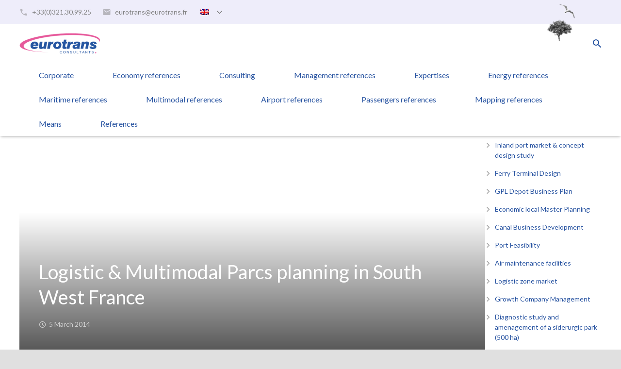

--- FILE ---
content_type: text/html; charset=UTF-8
request_url: https://www.eurotrans.fr/en/logistic-multimodal-parcs-planning-in-south-west-france/
body_size: 11638
content:
<!DOCTYPE HTML>
<html class="" lang="en-US" prefix="og: http://ogp.me/ns#">
<head>
	<meta charset="UTF-8">

		<title>Logistic &amp; Multimodal Parcs planning in South West France - eurotrans</title>
	<link rel="shortcut icon" href="/favicon-eurotrans.ico" />
	<link rel="alternate" hreflang="en-us" href="https://www.eurotrans.fr/en/logistic-multimodal-parcs-planning-in-south-west-france/" />

<!-- This site is optimized with the Yoast SEO plugin v7.6.1 - https://yoast.com/wordpress/plugins/seo/ -->
<link rel="canonical" href="https://www.eurotrans.fr/en/logistic-multimodal-parcs-planning-in-south-west-france/" />
<meta property="og:locale" content="en_US" />
<meta property="og:type" content="article" />
<meta property="og:title" content="Logistic &amp; Multimodal Parcs planning in South West France - eurotrans" />
<meta property="og:description" content="Regional Master Planning of Logistics and Multimodal Zones in South West France" />
<meta property="og:url" content="https://www.eurotrans.fr/en/logistic-multimodal-parcs-planning-in-south-west-france/" />
<meta property="og:site_name" content="eurotrans" />
<meta property="article:section" content="News Multimodal GB" />
<meta property="article:published_time" content="2014-03-05T14:15:43+00:00" />
<meta property="article:modified_time" content="2016-07-18T14:16:19+00:00" />
<meta property="og:updated_time" content="2016-07-18T14:16:19+00:00" />
<meta name="twitter:card" content="summary" />
<meta name="twitter:description" content="Regional Master Planning of Logistics and Multimodal Zones in South West France" />
<meta name="twitter:title" content="Logistic &amp; Multimodal Parcs planning in South West France - eurotrans" />
<!-- / Yoast SEO plugin. -->

<link rel='dns-prefetch' href='//fonts.googleapis.com' />
<link rel='dns-prefetch' href='//s.w.org' />
<link rel="alternate" type="application/rss+xml" title="eurotrans &raquo; Feed" href="https://www.eurotrans.fr/en/feed/" />
<link rel="alternate" type="application/rss+xml" title="eurotrans &raquo; Comments Feed" href="https://www.eurotrans.fr/en/comments/feed/" />
<link rel="alternate" type="application/rss+xml" title="eurotrans &raquo; Logistic &#038; Multimodal Parcs planning in South West France Comments Feed" href="https://www.eurotrans.fr/en/logistic-multimodal-parcs-planning-in-south-west-france/feed/" />
<meta name="viewport" content="width=device-width, maximum-scale=1, initial-scale=1">
<meta name="SKYPE_TOOLBAR" content="SKYPE_TOOLBAR_PARSER_COMPATIBLE">
<meta name="og:title" content="Logistic &#038; Multimodal Parcs planning in South West France">
<meta name="og:type" content="website">
<meta name="og:url" content="https://www.eurotrans.fr/en/logistic-multimodal-parcs-planning-in-south-west-france/">
<meta name="og:description" content="Regional Master Planning of Logistics and Multimodal Zones in South West France">
		<script type="text/javascript">
			window._wpemojiSettings = {"baseUrl":"https:\/\/s.w.org\/images\/core\/emoji\/11\/72x72\/","ext":".png","svgUrl":"https:\/\/s.w.org\/images\/core\/emoji\/11\/svg\/","svgExt":".svg","source":{"concatemoji":"https:\/\/www.eurotrans.fr\/wp-includes\/js\/wp-emoji-release.min.js?ver=4.9.28"}};
			!function(e,a,t){var n,r,o,i=a.createElement("canvas"),p=i.getContext&&i.getContext("2d");function s(e,t){var a=String.fromCharCode;p.clearRect(0,0,i.width,i.height),p.fillText(a.apply(this,e),0,0);e=i.toDataURL();return p.clearRect(0,0,i.width,i.height),p.fillText(a.apply(this,t),0,0),e===i.toDataURL()}function c(e){var t=a.createElement("script");t.src=e,t.defer=t.type="text/javascript",a.getElementsByTagName("head")[0].appendChild(t)}for(o=Array("flag","emoji"),t.supports={everything:!0,everythingExceptFlag:!0},r=0;r<o.length;r++)t.supports[o[r]]=function(e){if(!p||!p.fillText)return!1;switch(p.textBaseline="top",p.font="600 32px Arial",e){case"flag":return s([55356,56826,55356,56819],[55356,56826,8203,55356,56819])?!1:!s([55356,57332,56128,56423,56128,56418,56128,56421,56128,56430,56128,56423,56128,56447],[55356,57332,8203,56128,56423,8203,56128,56418,8203,56128,56421,8203,56128,56430,8203,56128,56423,8203,56128,56447]);case"emoji":return!s([55358,56760,9792,65039],[55358,56760,8203,9792,65039])}return!1}(o[r]),t.supports.everything=t.supports.everything&&t.supports[o[r]],"flag"!==o[r]&&(t.supports.everythingExceptFlag=t.supports.everythingExceptFlag&&t.supports[o[r]]);t.supports.everythingExceptFlag=t.supports.everythingExceptFlag&&!t.supports.flag,t.DOMReady=!1,t.readyCallback=function(){t.DOMReady=!0},t.supports.everything||(n=function(){t.readyCallback()},a.addEventListener?(a.addEventListener("DOMContentLoaded",n,!1),e.addEventListener("load",n,!1)):(e.attachEvent("onload",n),a.attachEvent("onreadystatechange",function(){"complete"===a.readyState&&t.readyCallback()})),(n=t.source||{}).concatemoji?c(n.concatemoji):n.wpemoji&&n.twemoji&&(c(n.twemoji),c(n.wpemoji)))}(window,document,window._wpemojiSettings);
		</script>
		<style type="text/css">
img.wp-smiley,
img.emoji {
	display: inline !important;
	border: none !important;
	box-shadow: none !important;
	height: 1em !important;
	width: 1em !important;
	margin: 0 .07em !important;
	vertical-align: -0.1em !important;
	background: none !important;
	padding: 0 !important;
}
</style>
<link rel='stylesheet' id='dashicons-css'  href='https://www.eurotrans.fr/wp-includes/css/dashicons.min.css?ver=4.9.28' type='text/css' media='all' />
<link rel='stylesheet' id='wp-jquery-ui-dialog-css'  href='https://www.eurotrans.fr/wp-includes/css/jquery-ui-dialog.min.css?ver=4.9.28' type='text/css' media='all' />
<link rel='stylesheet' id='rs-plugin-settings-css'  href='https://www.eurotrans.fr/wp-content/plugins/revslider/public/assets/css/settings.css?ver=5.1.6' type='text/css' media='all' />
<style id='rs-plugin-settings-inline-css' type='text/css'>
#rs-demo-id {}
</style>
<link rel='stylesheet' id='us-font-1-css'  href='https://fonts.googleapis.com/css?family=Lato%3A400%2C700&#038;subset=latin&#038;ver=4.9.28' type='text/css' media='all' />
<link rel='stylesheet' id='us-base-css'  href='//www.eurotrans.fr/wp-content/themes/Zephyr/framework/css/us-base.css?ver=2.7' type='text/css' media='all' />
<link rel='stylesheet' id='us-font-awesome-css'  href='//www.eurotrans.fr/wp-content/themes/Zephyr/framework/css/font-awesome.css?ver=4.5.0' type='text/css' media='all' />
<link rel='stylesheet' id='us-font-mdfi-css'  href='//www.eurotrans.fr/wp-content/themes/Zephyr/framework/css/font-mdfi.css?ver=1' type='text/css' media='all' />
<link rel='stylesheet' id='us-magnific-popup-css'  href='//www.eurotrans.fr/wp-content/themes/Zephyr/framework/css/magnific-popup.css?ver=1' type='text/css' media='all' />
<link rel='stylesheet' id='us-style-css'  href='//www.eurotrans.fr/wp-content/themes/Zephyr/css/style.css?ver=2.7' type='text/css' media='all' />
<link rel='stylesheet' id='us-responsive-css'  href='//www.eurotrans.fr/wp-content/themes/Zephyr/css/responsive.css?ver=2.7' type='text/css' media='all' />
<link rel='stylesheet' id='theme-style-css'  href='//www.eurotrans.fr/wp-content/themes/Zephyr-child/style.css?ver=2.7' type='text/css' media='all' />
<link rel='stylesheet' id='bsf-Defaults-css'  href='https://www.eurotrans.fr/wp-content/uploads/smile_fonts/Defaults/Defaults.css?ver=4.9.28' type='text/css' media='all' />
<script type='text/javascript' src='https://www.eurotrans.fr/wp-includes/js/jquery/jquery.js?ver=1.12.4'></script>
<script type='text/javascript' src='https://www.eurotrans.fr/wp-includes/js/jquery/jquery-migrate.min.js?ver=1.4.1'></script>
<script type='text/javascript' src='https://www.eurotrans.fr/wp-content/plugins/revslider/public/assets/js/jquery.themepunch.tools.min.js?ver=5.1.6'></script>
<script type='text/javascript' src='https://www.eurotrans.fr/wp-content/plugins/revslider/public/assets/js/jquery.themepunch.revolution.min.js?ver=5.1.6'></script>
<script type='text/javascript' src='//www.eurotrans.fr/wp-content/plugins/sitepress-multilingual-cms/templates/language-switchers/legacy-dropdown/script.js?ver=1'></script>
<link rel='https://api.w.org/' href='https://www.eurotrans.fr/wp-json/' />
<link rel="EditURI" type="application/rsd+xml" title="RSD" href="https://www.eurotrans.fr/xmlrpc.php?rsd" />
<link rel="wlwmanifest" type="application/wlwmanifest+xml" href="https://www.eurotrans.fr/wp-includes/wlwmanifest.xml" /> 
<meta name="generator" content="WordPress 4.9.28" />
<link rel='shortlink' href='https://www.eurotrans.fr/en/?p=3510' />
<link rel="alternate" type="application/json+oembed" href="https://www.eurotrans.fr/wp-json/oembed/1.0/embed?url=https%3A%2F%2Fwww.eurotrans.fr%2Fen%2Flogistic-multimodal-parcs-planning-in-south-west-france%2F" />
<link rel="alternate" type="text/xml+oembed" href="https://www.eurotrans.fr/wp-json/oembed/1.0/embed?url=https%3A%2F%2Fwww.eurotrans.fr%2Fen%2Flogistic-multimodal-parcs-planning-in-south-west-france%2F&#038;format=xml" />
<meta name="generator" content="WPML ver:4.0.3 stt:1,4;" />
<meta name="generator" content="Powered by Visual Composer - drag and drop page builder for WordPress."/>
<!--[if lte IE 9]><link rel="stylesheet" type="text/css" href="https://www.eurotrans.fr/wp-content/plugins/js_composer/assets/css/vc_lte_ie9.min.css" media="screen"><![endif]--><!--[if IE  8]><link rel="stylesheet" type="text/css" href="https://www.eurotrans.fr/wp-content/plugins/js_composer/assets/css/vc-ie8.min.css" media="screen"><![endif]--><meta name="generator" content="Powered by Slider Revolution 5.1.6 - responsive, Mobile-Friendly Slider Plugin for WordPress with comfortable drag and drop interface." />
<noscript><style type="text/css"> .wpb_animate_when_almost_visible { opacity: 1; }</style></noscript>
			<style id='us-theme-options-css' type="text/css">body {font-family:"Lato", sans-serif;font-size:14px;line-height:24px;font-weight:400;}.page-template-page-blank-php .l-main {font-size:14px;}.l-header .menu-item-language,.l-header .w-nav-item {font-family:"Lato", sans-serif;font-weight:400;}.type_desktop .menu-item-language > a,.l-header .type_desktop .w-nav-anchor.level_1,.type_desktop [class*="columns"] .menu-item-has-children .w-nav-anchor.level_2 {font-size:16px;}.type_desktop .submenu-languages .menu-item-language > a,.l-header .type_desktop .w-nav-anchor.level_2,.l-header .type_desktop .w-nav-anchor.level_3,.l-header .type_desktop .w-nav-anchor.level_4 {font-size:15px;}.type_mobile .menu-item-language > a,.l-header .type_mobile .w-nav-anchor.level_1 {font-size:16px;}.l-header .type_mobile .w-nav-anchor.level_2,.l-header .type_mobile .w-nav-anchor.level_3,.l-header .type_mobile .w-nav-anchor.level_4 {font-size:15px;}h1, h2, h3, h4, h5, h6,.w-blog-post.format-quote blockquote,.w-counter-number,.w-logo-title,.w-pricing-item-title,.w-pricing-item-price,.w-tabs-item-title,.ult_price_figure,.ult_countdown-amount,.ultb3-box .ultb3-title,.stats-block .stats-desc .stats-number {font-family:"Lato", sans-serif;font-weight:400;}h1 {font-size:40px;}h2 {font-size:34px;}h3 {font-size:28px;}h4,.widgettitle,.comment-reply-title,.ultb3-box .ultb3-title,.flip-box-wrap .flip-box .ifb-face h3,.aio-icon-box .aio-icon-header h3.aio-icon-title {font-size:24px;}h5 {font-size:20px;}h6 {font-size:18px;}@media (max-width:767px) {body {font-size:13px;line-height:23px;}h1 {font-size:30px;}h2 {font-size:26px;}h3 {font-size:22px;}h4,.widgettitle,.comment-reply-title,.ultb3-box .ultb3-title,.flip-box-wrap .flip-box .ifb-face h3,.aio-icon-box .aio-icon-header h3.aio-icon-title {font-size:20px;}h5 {font-size:18px;}h6 {font-size:16px;}}.l-body,.l-header.pos_fixed {min-width:1300px;}.l-canvas.type_boxed,.l-canvas.type_boxed .l-subheader,.l-canvas.type_boxed ~ .l-footer .l-subfooter {max-width:1300px;}.l-subheader-h,.l-titlebar-h,.l-main-h,.l-section-h,.l-subfooter-h,.w-tabs-section-content-h,.w-blog-post-body {max-width:1500px;}.l-sidebar {width:20%;}.l-content {width:80%;}@media (max-width:700px) {.g-cols.offset_none,.g-cols.offset_none > div {display:block;}.g-cols > div {width:100% !important;margin-left:0 !important;margin-right:0 !important;margin-bottom:30px;}.l-subfooter.at_top .g-cols > div {margin-bottom:10px;}.g-cols.offset_none > div,.g-cols > div:last-child {margin-bottom:0 !important;}}@media (min-width:901px) {.l-subheader.at_middle {line-height:80px;}.l-header.layout_advanced .l-subheader.at_middle,.l-header.layout_centered .l-subheader.at_middle {height:80px;}.l-header.layout_standard.sticky .l-subheader.at_middle,.l-header.layout_extended.sticky .l-subheader.at_middle {line-height:60px;}.l-header.layout_advanced.sticky .l-subheader.at_middle,.l-header.layout_centered.sticky .l-subheader.at_middle {line-height:50px;height:50px;}.l-subheader.at_top {height:50px;}.l-subheader.at_top,.l-subheader.at_bottom {line-height:50px;}.l-header.layout_extended.sticky .l-subheader.at_top {line-height:30px;height:30px;}.l-header.layout_advanced.sticky .l-subheader.at_bottom,.l-header.layout_centered.sticky .l-subheader.at_bottom {line-height:40px;}.l-header.layout_standard.pos_fixed ~ .l-titlebar,.l-canvas.titlebar_none.sidebar_left .l-header.layout_standard.pos_fixed ~ .l-main,.l-canvas.titlebar_none.sidebar_right .l-header.layout_standard.pos_fixed ~ .l-main,.l-canvas.titlebar_none.sidebar_none .l-header.layout_standard.pos_fixed ~ .l-main .l-section:first-child,.l-header.layout_standard.pos_static.bg_transparent ~ .l-titlebar,.l-canvas.titlebar_none.sidebar_left .l-header.layout_standard.pos_static.bg_transparent ~ .l-main,.l-canvas.titlebar_none.sidebar_right .l-header.layout_standard.pos_static.bg_transparent ~ .l-main,.l-canvas.titlebar_none.sidebar_none .l-header.layout_standard.pos_static.bg_transparent ~ .l-main .l-section:first-child {padding-top:80px;}.l-header.layout_extended.pos_fixed ~ .l-titlebar,.l-canvas.titlebar_none.sidebar_left .l-header.layout_extended.pos_fixed ~ .l-main,.l-canvas.titlebar_none.sidebar_right .l-header.layout_extended.pos_fixed ~ .l-main,.l-canvas.titlebar_none.sidebar_none .l-header.layout_extended.pos_fixed ~ .l-main .l-section:first-child,.l-header.layout_extended.pos_static.bg_transparent ~ .l-titlebar,.l-canvas.titlebar_none.sidebar_left .l-header.layout_extended.pos_static.bg_transparent ~ .l-main,.l-canvas.titlebar_none.sidebar_right .l-header.layout_extended.pos_static.bg_transparent ~ .l-main,.l-canvas.titlebar_none.sidebar_none .l-header.layout_extended.pos_static.bg_transparent ~ .l-main .l-section:first-child {padding-top:130px;}.l-header.layout_advanced.pos_fixed ~ .l-titlebar,.l-canvas.titlebar_none.sidebar_left .l-header.layout_advanced.pos_fixed ~ .l-main,.l-canvas.titlebar_none.sidebar_right .l-header.layout_advanced.pos_fixed ~ .l-main,.l-canvas.titlebar_none.sidebar_none .l-header.layout_advanced.pos_fixed ~ .l-main .l-section:first-child,.l-header.layout_advanced.pos_static.bg_transparent ~ .l-titlebar,.l-canvas.titlebar_none.sidebar_left .l-header.layout_advanced.pos_static.bg_transparent ~ .l-main,.l-canvas.titlebar_none.sidebar_right .l-header.layout_advanced.pos_static.bg_transparent ~ .l-main,.l-canvas.titlebar_none.sidebar_none .l-header.layout_advanced.pos_static.bg_transparent ~ .l-main .l-section:first-child {padding-top:130px;}.l-header.layout_centered.pos_fixed ~ .l-titlebar,.l-canvas.titlebar_none.sidebar_left .l-header.layout_centered.pos_fixed ~ .l-main,.l-canvas.titlebar_none.sidebar_right .l-header.layout_centered.pos_fixed ~ .l-main,.l-canvas.titlebar_none.sidebar_none .l-header.layout_centered.pos_fixed ~ .l-main .l-section:first-child,.l-header.layout_centered.pos_static.bg_transparent ~ .l-titlebar,.l-canvas.titlebar_none.sidebar_left .l-header.layout_centered.pos_static.bg_transparent ~ .l-main,.l-canvas.titlebar_none.sidebar_right .l-header.layout_centered.pos_static.bg_transparent ~ .l-main,.l-canvas.titlebar_none.sidebar_none .l-header.layout_centered.pos_static.bg_transparent ~ .l-main .l-section:first-child {padding-top:130px;}.l-body.header_aside {padding-left:300px;position:relative;}.rtl.l-body.header_aside {padding-left:0;padding-right:300px;}.l-header.layout_sided,.l-header.layout_sided .w-cart-notification {width:300px;}.l-body.header_aside .l-navigation-item.to_next {left:100px;}.no-touch .l-body.header_aside .l-navigation-item.to_next:hover {left:300px;}.rtl.l-body.header_aside .l-navigation-item.to_next {right:100px;}.no-touch .rtl.l-body.header_aside .l-navigation-item.to_next:hover {right:300px;}.w-nav.layout_ver.type_desktop [class*="columns"] .w-nav-list.level_2 {width:calc(100vw - 300px);max-width:980px;}} .w-nav.type_desktop .w-nav-anchor.level_1 {padding:0 40px;} .w-nav.type_desktop .btn.w-nav-item.level_1 {margin:0 20px;}.rtl .w-nav.type_desktop .btn.w-nav-item.level_1:last-child {margin-right:20px;}.l-header.layout_sided .w-nav.type_desktop {line-height:80px;} @media (min-width:901px) {.w-logo-img {height:50px;}.w-logo.with_transparent .w-logo-img > img.for_default {margin-bottom:-50px;}.l-header.layout_standard.sticky .w-logo-img,.l-header.layout_extended.sticky .w-logo-img {height:50px;}.l-header.layout_standard.sticky .w-logo.with_transparent .w-logo-img > img.for_default,.l-header.layout_extended.sticky .w-logo.with_transparent .w-logo-img > img.for_default {margin-bottom:-50px;}.l-header.layout_advanced.sticky .w-logo-img,.l-header.layout_centered.sticky .w-logo-img {height:50px;}.l-header.layout_advanced.sticky .w-logo.with_transparent .w-logo-img > img.for_default,.l-header.layout_centered.sticky .w-logo.with_transparent .w-logo-img > img.for_default {margin-bottom:-50px;}.l-header.layout_sided .w-logo-img > img {width:200px;}.w-logo-title {font-size:27px;}}@media (min-width:601px) and (max-width:900px) {.w-logo-img {height:40px;}.w-logo.with_transparent .w-logo-img > img.for_default {margin-bottom:-40px;}.w-logo-title {font-size:24px;}}@media (max-width:600px) {.w-logo-img {height:30px;}.w-logo.with_transparent .w-logo-img > img.for_default {margin-bottom:-30px;}.w-logo-title {font-size:20px;}}.l-body {background-color:#e0e0e0;}.l-subheader.at_middle,.l-subheader.at_middle .w-lang-list,.l-subheader.at_middle .type_mobile .w-nav-list.level_1 {background-color:#ffffff;}.l-subheader.at_middle,.transparent .l-subheader.at_middle .type_mobile .w-nav-list.level_1 {color:#2652a0;}.l-subheader.at_middle .w-nav-anchor.level_1 .ripple {background-color:#2652a0;}.no-touch .w-logo-link:hover,.no-touch .l-subheader.at_middle .w-contacts-item-value a:hover,.no-touch .l-subheader.at_middle .w-lang-item:hover,.no-touch .transparent .l-subheader.at_middle .w-lang.active .w-lang-item:hover,.no-touch .l-subheader.at_middle .w-socials-item-link:hover,.no-touch .l-subheader.at_middle .w-search-open:hover,.no-touch .l-subheader.at_middle .w-cart-h:hover .w-cart-link {color:#e55c98;}.l-subheader.at_top,.l-subheader.at_top .w-lang-list,.l-subheader.at_bottom,.l-subheader.at_bottom .type_mobile .w-nav-list.level_1 {background-color:#eeedfa;}.l-subheader.at_top,.l-subheader.at_bottom,.transparent .l-subheader.at_bottom .type_mobile .w-nav-list.level_1,.w-lang.active .w-lang-item {color:#808080;}.l-subheader.at_bottom .w-nav-anchor.level_1 .ripple {background-color:#808080;}.no-touch .l-subheader.at_top .w-contacts-item-value a:hover,.no-touch .l-subheader.at_top .w-lang-item:hover,.no-touch .transparent .l-subheader.at_top .w-lang.active .w-lang-item:hover,.no-touch .l-subheader.at_top .w-socials-item-link:hover,.no-touch .l-subheader.at_bottom .w-search-open:hover,.no-touch .l-subheader.at_bottom .w-cart-h:hover .w-cart-link {color:#404040;}.l-header.transparent .l-subheader {color:#ffffff;}.no-touch .l-header.transparent .type_desktop .menu-item-language > a:hover,.no-touch .l-header.transparent .type_desktop .menu-item-language:hover > a,.no-touch .l-header.transparent .w-logo-link:hover,.no-touch .l-header.transparent .l-subheader .w-contacts-item-value a:hover,.no-touch .l-header.transparent .l-subheader .w-lang-item:hover,.no-touch .l-header.transparent .l-subheader .w-socials-item-link:hover,.no-touch .l-header.transparent .l-subheader .w-search-open:hover,.no-touch .l-header.transparent .l-subheader .w-cart-h:hover .w-cart-link,.no-touch .l-header.transparent .type_desktop .w-nav-item.level_1:hover .w-nav-anchor.level_1 {color:#ffffff;}.w-search-background,.w-search.layout_fullwidth .w-form,.w-search.layout_simple .w-form input,.w-search.layout_modern .w-form input {background-color:#5c4bb8 !important;}.w-search .w-form {color:#ffffff;}.w-search.layout_fullscreen .w-form-row-field:after,.w-search.layout_fullscreen .w-form-row.focused .w-form-row-field-bar:before,.w-search.layout_fullscreen .w-form-row.focused .w-form-row-field-bar:after {background-color:#ffffff;}.no-touch .l-header .menu-item-language > a:hover,.no-touch .type_desktop .menu-item-language:hover > a,.no-touch .l-header .w-nav-item.level_1:hover .w-nav-anchor.level_1 {background-color:#ffffff;}.no-touch .l-header .menu-item-language > a:hover,.no-touch .type_desktop .menu-item-language:hover > a,.no-touch .l-header .w-nav-item.level_1:hover .w-nav-anchor.level_1 {color:#e55c98;}.l-header .w-nav-item.level_1.active .w-nav-anchor.level_1,.l-header .w-nav-item.level_1.current-menu-item .w-nav-anchor.level_1,.l-header .w-nav-item.level_1.current-menu-ancestor .w-nav-anchor.level_1 {color:#e55c98;}.l-header.transparent .type_desktop .w-nav-item.level_1.active .w-nav-anchor.level_1,.l-header.transparent .type_desktop .w-nav-item.level_1.current-menu-item .w-nav-anchor.level_1,.l-header.transparent .type_desktop .w-nav-item.level_1.current-menu-ancestor .w-nav-anchor.level_1 {color:#e55c98;}.type_desktop .submenu-languages,.l-header .w-nav-list.level_2,.l-header .w-nav-list.level_3,.l-header .w-nav-list.level_4 {background-color:#ffffff;}.type_desktop .submenu-languages,.l-header .w-nav-anchor.level_2,.l-header .w-nav-anchor.level_3,.l-header .w-nav-anchor.level_4,.type_desktop [class*="columns"] .w-nav-item.menu-item-has-children.active .w-nav-anchor.level_2,.type_desktop [class*="columns"] .w-nav-item.menu-item-has-children.current-menu-item .w-nav-anchor.level_2,.type_desktop [class*="columns"] .w-nav-item.menu-item-has-children.current-menu-ancestor .w-nav-anchor.level_2,.no-touch .type_desktop [class*="columns"] .w-nav-item.menu-item-has-children:hover .w-nav-anchor.level_2 {color:#2652a0;}.l-header .w-nav-anchor.level_2 .ripple,.l-header .w-nav-anchor.level_3 .ripple,.l-header .w-nav-anchor.level_4 .ripple {background-color:#2652a0;}.no-touch .type_desktop .submenu-languages .menu-item-language:hover > a,.no-touch .l-header .w-nav-item.level_2:hover .w-nav-anchor.level_2,.no-touch .l-header .w-nav-item.level_3:hover .w-nav-anchor.level_3,.no-touch .l-header .w-nav-item.level_4:hover .w-nav-anchor.level_4 {background-color:#b5ccf5;}.no-touch .type_desktop .submenu-languages .menu-item-language:hover > a,.no-touch .l-header .w-nav-item.level_2:hover .w-nav-anchor.level_2,.no-touch .l-header .w-nav-item.level_3:hover .w-nav-anchor.level_3,.no-touch .l-header .w-nav-item.level_4:hover .w-nav-anchor.level_4 {color:#e55c98;}.l-header .w-nav-item.level_2.current-menu-item .w-nav-anchor.level_2,.l-header .w-nav-item.level_2.current-menu-ancestor .w-nav-anchor.level_2,.l-header .w-nav-item.level_3.current-menu-item .w-nav-anchor.level_3,.l-header .w-nav-item.level_3.current-menu-ancestor .w-nav-anchor.level_3,.l-header .w-nav-item.level_4.current-menu-item .w-nav-anchor.level_4,.l-header .w-nav-item.level_4.current-menu-ancestor .w-nav-anchor.level_4 {background-color:#f7f7f7;}.l-header .w-nav-item.level_2.current-menu-item .w-nav-anchor.level_2,.l-header .w-nav-item.level_2.current-menu-ancestor .w-nav-anchor.level_2,.l-header .w-nav-item.level_3.current-menu-item .w-nav-anchor.level_3,.l-header .w-nav-item.level_3.current-menu-ancestor .w-nav-anchor.level_3,.l-header .w-nav-item.level_4.current-menu-item .w-nav-anchor.level_4,.l-header .w-nav-item.level_4.current-menu-ancestor .w-nav-anchor.level_4 {color:#e55c98;}.btn.w-nav-item .w-nav-anchor.level_1 {background-color:#ffffff !important;}.btn.w-nav-item .w-nav-anchor.level_1 {color:#7049ba !important;}.no-touch .btn.w-nav-item:hover .w-nav-anchor.level_1 {background-color:#ffffff !important;}.no-touch .btn.w-nav-item:hover .w-nav-anchor.level_1 {color:#7049ba !important;}.l-preloader,.l-canvas,.w-blog.layout_masonry .w-blog-post-h,.w-cart-dropdown,.w-pricing.style_1 .w-pricing-item-h,.w-person.layout_card,#lang_sel ul ul,#lang_sel_click ul ul,#lang_sel_footer,.woocommerce .form-row .chosen-drop,.woocommerce-ordering:after,.woocommerce-type_2 .product-h,.no-touch .woocommerce-type_2 .product-meta,.woocommerce #payment .payment_box,.widget_layered_nav ul li.chosen,.wpcf7-form-control-wrap.type_select:after {background-color:#ffffff;}button.w-btn.color_contrast.style_raised,a.w-btn.color_contrast.style_raised,.w-iconbox.style_circle.color_contrast .w-iconbox-icon,.w-socials.style_4 .w-socials-item-link {color:#ffffff;}.l-section.color_alternate,.l-titlebar.color_alternate,.no-touch .l-titlebar .g-nav-item:hover,.l-section.for_blogpost .w-blog-post-preview,.l-section.for_author .l-section-h,.l-section.for_related .l-section-h,.l-canvas.sidebar_none .l-section.for_comments,.no-touch .w-btn.style_flat:hover,.no-touch .pagination a.page-numbers:hover,.w-actionbox.color_light,.w-blog-post-preview-icon,.w-form.for_protected,.w-iconbox.style_circle.color_light .w-iconbox-icon,.g-loadmore-btn,.no-touch .w-logos .owl-prev:hover,.no-touch .w-logos .owl-next:hover,.w-profile,.w-pricing.style_1 .w-pricing-item-header,.w-pricing.style_2 .w-pricing-item-h,.w-progbar-bar,.w-progbar.style_3 .w-progbar-bar:before,.w-progbar.style_3 .w-progbar-bar-count,.w-socials-item-link,.w-tabs-item .ripple,.w-tabs.layout_timeline .w-tabs-item,.w-testimonial.style_1,.widget_calendar #calendar_wrap,.no-touch .l-main .widget_nav_menu a:hover,.no-touch #lang_sel ul ul a:hover,.no-touch #lang_sel_click ul ul a:hover,.woocommerce .login,.woocommerce .checkout_coupon,.woocommerce .register,.no-touch .woocommerce-type_2 .product-h .button:hover,.woocommerce .variations_form,.woocommerce .variations_form .variations td.value:after,.woocommerce .comment-respond,.woocommerce .stars span a:after,.woocommerce .cart_totals,.no-touch .woocommerce .product-remove a:hover,.woocommerce .checkout #order_review,.woocommerce ul.order_details,.widget_shopping_cart,.widget_layered_nav ul,.smile-icon-timeline-wrap .timeline-wrapper .timeline-block,.smile-icon-timeline-wrap .timeline-feature-item.feat-item {background-color:#ffffff;}.timeline-wrapper .timeline-post-right .ult-timeline-arrow l,.timeline-wrapper .timeline-post-left .ult-timeline-arrow l,.timeline-feature-item.feat-item .ult-timeline-arrow l {border-color:#ffffff;}input[type="text"],input[type="password"],input[type="email"],input[type="url"],input[type="tel"],input[type="number"],input[type="date"],input[type="search"],textarea,select,.l-section,.g-cols > div,.w-form-row-field input:focus,.w-form-row-field textarea:focus,.widget_search input[type="text"]:focus,.w-separator,.w-sharing-item,.w-tabs-list,.w-tabs-section,.w-tabs-section-header:before,.l-main .widget_nav_menu > div,.l-main .widget_nav_menu .menu-item a,#lang_sel a.lang_sel_sel,#lang_sel_click a.lang_sel_sel,.woocommerce table th,.woocommerce table td,.woocommerce .quantity.buttons_added input.qty,.woocommerce .quantity.buttons_added .plus,.woocommerce .quantity.buttons_added .minus,.woocommerce-tabs .tabs,.woocommerce .related,.woocommerce .upsells,.woocommerce .cross-sells,.woocommerce ul.order_details li,.woocommerce .shop_table.my_account_orders,.select2-container a.select2-choice,.smile-icon-timeline-wrap .timeline-line {border-color:#e0e0e0;}.w-iconbox.style_default.color_light .w-iconbox-icon,.w-separator,.w-testimonial.style_2:before,.pagination .page-numbers,.woocommerce .star-rating:before {color:#e0e0e0;}.no-touch .l-titlebar.color_alternate .g-nav-item:hover,button.w-btn.color_light.style_raised,a.w-btn.color_light.style_raised,.no-touch .color_alternate .w-btn.style_flat:hover,.no-touch .g-loadmore-btn:hover,.no-touch .color_alternate .w-logos .owl-prev:hover,.no-touch .color_alternate .w-logos .owl-next:hover,.no-touch .color_alternate .pagination a.page-numbers:hover,.widget_price_filter .ui-slider:before {background-color:#e0e0e0;}h1, h2, h3, h4, h5, h6,.w-counter-number,.w-progbar.color_custom .w-progbar-title {color:#212121;}.w-progbar.color_contrast .w-progbar-bar-h {background-color:#212121;}.l-canvas,button.w-btn.color_light.style_raised,a.w-btn.color_light.style_raised,.w-blog.layout_masonry .w-blog-post-h,.w-cart-dropdown,.w-iconbox.style_circle.color_light .w-iconbox-icon,.w-pricing-item-h,.w-person.layout_card,.w-testimonial.style_1,.woocommerce .form-row .chosen-drop,.woocommerce-type_2 .product-h {color:#424242;}button.w-btn.color_contrast.style_raised,a.w-btn.color_contrast.style_raised,.w-iconbox.style_circle.color_contrast .w-iconbox-icon {background-color:#424242;}a,.highlight_primary,.l-preloader,.w-blog.layout_compact .w-blog-post-link,.w-blog.layout_related .w-blog-post-link,button.w-btn.color_primary.style_flat,a.w-btn.color_primary.style_flat,.w-counter.color_primary .w-counter-number,.w-iconbox.style_default.color_primary .w-iconbox-icon,.g-filters-item.active,.w-form-row.focused:before,.w-form-row.focused > i,.no-touch .w-sharing.type_simple.color_primary .w-sharing-item:hover .w-sharing-icon,.w-separator.color_primary,.w-tabs-item.active,.w-tabs-section.active .w-tabs-section-header,.l-main .widget_nav_menu .menu-item.current-menu-item > a,.no-touch .woocommerce-type_2 .product-h a.button,.woocommerce-tabs .tabs li.active,input[type="radio"]:checked + .wpcf7-list-item-label:before,input[type="checkbox"]:checked + .wpcf7-list-item-label:before {color:#2652a0;}.l-section.color_primary,.l-titlebar.color_primary,.no-touch .l-navigation-item:hover .l-navigation-item-arrow,.highlight_primary_bg,button,input[type="submit"],a.w-btn.color_primary.style_raised,.pagination .page-numbers.current,.w-actionbox.color_primary,.w-form-row.focused .w-form-row-field-bar:before,.w-form-row.focused .w-form-row-field-bar:after,.w-iconbox.style_circle.color_primary .w-iconbox-icon,.w-pricing.style_1 .type_featured .w-pricing-item-header,.w-pricing.style_2 .type_featured .w-pricing-item-h,.w-progbar.color_primary .w-progbar-bar-h,.w-sharing.type_solid.color_primary .w-sharing-item,.w-sharing.type_fixed.color_primary .w-sharing-item,.w-tabs-list-bar,.w-tabs.layout_timeline .w-tabs-item.active,.no-touch .w-tabs.layout_timeline .w-tabs-item:hover,.w-tabs.layout_timeline .w-tabs-section.active .w-tabs-section-header-h,.rsDefault .rsThumb.rsNavSelected,.woocommerce .button.alt,.woocommerce .button.checkout,.widget_price_filter .ui-slider-range,.widget_price_filter .ui-slider-handle,.smile-icon-timeline-wrap .timeline-separator-text .sep-text,.smile-icon-timeline-wrap .timeline-wrapper .timeline-dot,.smile-icon-timeline-wrap .timeline-feature-item .timeline-dot {background-color:#2652a0;}.g-html blockquote,.g-filters-item.active,input:focus,textarea:focus,.w-separator.color_primary,.woocommerce .quantity.buttons_added input.qty:focus,.validate-required.woocommerce-validated input:focus,.validate-required.woocommerce-invalid input:focus,.woocommerce .button.loading:before,.woocommerce .button.loading:after,.woocommerce .form-row .chosen-search input[type="text"]:focus,.woocommerce-tabs .tabs li.active,.select2-dropdown-open.select2-drop-above a.select2-choice {border-color:#2652a0;}input:focus,textarea:focus,.select2-dropdown-open a.select2-choice {box-shadow:0 -1px 0 0 #2652a0 inset;}.no-touch a:hover,.highlight_secondary,button.w-btn.color_secondary.style_flat,a.w-btn.color_secondary.style_flat,.no-touch .w-blog-post-link:hover .w-blog-post-title span,.no-touch .w-blog-post-link:hover .w-blog-post-preview-icon,.no-touch .w-blog-post-meta a:hover,.no-touch .w-blognav-prev:hover .w-blognav-title,.no-touch .w-blognav-next:hover .w-blognav-title,.w-counter.color_secondary .w-counter-number,.w-iconbox.style_default.color_secondary .w-iconbox-icon,.w-iconbox.style_default .w-iconbox-link:active .w-iconbox-icon,.no-touch .w-iconbox.style_default .w-iconbox-link:hover .w-iconbox-icon,.w-iconbox-link:active .w-iconbox-title,.no-touch .w-iconbox-link:hover .w-iconbox-title,.no-touch .w-sharing.type_simple.color_secondary .w-sharing-item:hover .w-sharing-icon,.w-separator.color_secondary,.no-touch .l-main .widget_tag_cloud a:hover,.no-touch .l-main .widget_product_tag_cloud .tagcloud a:hover,.woocommerce .star-rating span:before,.woocommerce .stars span a:after {color:#e55c98;}.l-section.color_secondary,.l-titlebar.color_secondary,.highlight_secondary_bg,button.w-btn.color_secondary.style_raised,a.w-btn.color_secondary.style_raised,.w-actionbox.color_secondary,.w-iconbox.style_circle.color_secondary .w-iconbox-icon,.w-progbar.color_secondary .w-progbar-bar-h,.w-sharing.type_solid.color_secondary .w-sharing-item,.w-sharing.type_fixed.color_secondary .w-sharing-item,.no-touch .w-toplink.active:hover,.no-touch .tp-leftarrow.tparrows.custom:hover,.no-touch .tp-rightarrow.tparrows.custom:hover,p.demo_store,.woocommerce .onsale,.woocommerce .form-row .chosen-results li.highlighted {background-color:#e55c98;}.w-separator.color_secondary {border-color:#e55c98;}.highlight_faded,button.w-btn.color_light.style_flat,a.w-btn.color_light.style_flat,.w-blog-post-preview-icon,.w-blog-post-meta,.w-comments-item-date,.w-comments-item-answer a,.w-profile-link.for_logout,.w-socials.style_3 .w-socials-item-link,.g-tags,.w-testimonial-person-meta,.l-main .widget_tag_cloud a,.l-main .widget_product_tag_cloud .tagcloud a,.woocommerce .stars span:after {color:#a4beeb;}.w-btn.style_flat .ripple,.w-btn.color_light.style_raised .ripple,.w-socials.style_4 .w-socials-item-link {background-color:#a4beeb;}.l-subfooter.at_top,.l-subfooter.at_top #lang_sel ul ul,.l-subfooter.at_top #lang_sel_click ul ul,.l-subfooter.at_top .wpcf7-form-control-wrap.type_select:after {background-color:#212121;}.no-touch .l-subfooter.at_top #lang_sel ul ul a:hover,.no-touch .l-subfooter.at_top #lang_sel_click ul ul a:hover,.l-subfooter.at_top .w-socials-item-link,.l-subfooter.at_top .widget_calendar #calendar_wrap,.l-subfooter.at_top .widget_shopping_cart {background-color:#292929;}.l-subfooter.at_top,.l-subfooter.at_top #lang_sel a.lang_sel_sel,.l-subfooter.at_top #lang_sel_click a.lang_sel_sel,.l-subfooter.at_top input,.l-subfooter.at_top textarea,.l-subfooter.at_top select,.l-subfooter.at_top .w-form-row-field input:focus,.l-subfooter.at_top .w-form-row-field textarea:focus,.l-subfooter.at_top .widget_search input[type="text"]:focus {border-color:#333333;}.l-subfooter.at_top h1,.l-subfooter.at_top h2,.l-subfooter.at_top h3,.l-subfooter.at_top h4,.l-subfooter.at_top h5,.l-subfooter.at_top h6 {color:#9e9e9e;}.l-subfooter.at_top {color:#757575;}.l-subfooter.at_top a,.l-subfooter.at_top .widget_tag_cloud .tagcloud a,.l-subfooter.at_top .widget_product_tag_cloud .tagcloud a {color:#9e9e9e;}.no-touch .l-subfooter.at_top a:hover,.l-subfooter.at_top .w-form-row.focused:before,.l-subfooter.at_top .w-form-row.focused > i,.no-touch .l-subfooter.at_top .widget_tag_cloud .tagcloud a:hover,.no-touch .l-subfooter.at_top .widget_product_tag_cloud .tagcloud a:hover {color:#ffb03a;}.l-subfooter.at_top .w-form-row.focused .w-form-row-field-bar:before,.l-subfooter.at_top .w-form-row.focused .w-form-row-field-bar:after {background-color:#ffb03a;}.l-subfooter.at_top input:focus,.l-subfooter.at_top textarea:focus {border-color:#ffb03a;}.l-subfooter.at_top input:focus,.l-subfooter.at_top textarea:focus {box-shadow:0 -1px 0 0 #ffb03a inset;}.l-subfooter.at_bottom {background-color:#111111;}.l-subfooter.at_bottom {color:#757575;}.l-subfooter.at_bottom a {color:#9e9e9e;}.no-touch .l-subfooter.at_bottom a:hover {color:#ffb03a;}h1{color:#2652a0;}h2{color:#e55c98;}h1, h2, h3, h4{margin:0px;}</style>
	</head>
<body class="post-template-default single single-post postid-3510 single-format-standard l-body us-theme_zephyr_2-7 wpb-js-composer js-comp-ver-4.12.1 vc_responsive">

<!-- CANVAS -->
<div class="l-canvas sidebar_right type_wide titlebar_none wpml_lang_en">

	
		
		<!-- HEADER -->
		<div class="l-header layout_extended pos_fixed bg_solid width_full">
		
						<div class="Mouette"></div>
				<div class="l-subheader at_top">
					<div class="l-subheader-h i-cf">
	
						
													
<div class="w-contacts">
	<div class="w-contacts-list">
			<div class="w-contacts-item for_phone">
			<span class="w-contacts-item-value">+33(0)321.30.99.25 </span>
		</div>
				<div class="w-contacts-item for_email">
			<span class="w-contacts-item-value">
				<a href="mailto:eurotrans@eurotrans.fr">
					eurotrans@eurotrans.fr				</a>
			</span>
		</div>
			</div>
</div>

						
													<div class="w-lang layout_dropdown"><div class="w-lang-h"><div class="w-lang-list"><a class="w-lang-item lang_fr" href="https://www.eurotrans.fr"><span class="w-lang-item-icon"><img class="w-lang-item-flag" alt="flag" src="https://www.eurotrans.fr/wp-content/plugins/sitepress-multilingual-cms/res/flags/fr.png"></span></a></div><div class="w-lang-current"><span class="w-lang-item"><span class="w-lang-item-icon"><img class="w-lang-item-flag" alt="flag" src="https://www.eurotrans.fr/wp-content/plugins/sitepress-multilingual-cms/res/flags/en.png"></span></span></div></div></div>						
						
						
					</div>
				</div>
						<div class="l-subheader at_middle">
				<div class="l-subheader-h i-cf">

					
					<div class="w-logo  with_default"><a class="w-logo-link" href="https://www.eurotrans.fr/en/"><span class="w-logo-img"><img class="for_default" src="https://www.eurotrans.fr/wp-content/uploads/2021/02/logo-transparent.png" width="500" height="150" alt="eurotrans" /></span></a></div>
					
						
													<div class="w-search layout_fullscreen">
	<div class="w-search-open"></div>
	<div class="w-search-background"></div>
<div class="w-form for_search" id="us_form_1">
	<form class="w-form-h" autocomplete="off" action="https://www.eurotrans.fr/en/" method="get">
							<div class="w-form-row for_s">
	<div class="w-form-row-label">
		<label for="us_form_1_s">Just type and press 'enter'</label>
	</div>
	<div class="w-form-row-field">
				<input type="text" name="s" id="us_form_1_s" value=""
		       placeholder="search ..."/>
		<span class="w-form-row-field-bar"></span>
			</div>
	<div class="w-form-row-state"></div>
	</div>
					<div class="w-form-row for_submit">
	<div class="w-form-row-field">
		<button class="w-btn" type="submit"><span class="g-preloader type_1"></span><span class="w-btn-label">Search</span></button>
	</div>
</div>
					<input type="hidden" name="lang" value="en"/>
				<div class="w-form-message"></div>
		<div class="w-search-close"></div>	</form>
	</div>
</div>
						
						<!-- NAV -->
<nav class="w-nav layout_hor type_desktop animation_mdesign">
	<div class="w-nav-control"></div>
	<ul class="w-nav-list level_1 hover_none hidden">
		<li id="menu-item-2837" class="menu-item menu-item-type-post_type menu-item-object-page w-nav-item level_1 menu-item-2837"><a class="w-nav-anchor level_1"  href="https://www.eurotrans.fr/en/corporate/"><span class="w-nav-title">Corporate</span><span class="w-nav-arrow"></span></a></li>
<li id="menu-item-3189" class="menu-item menu-item-type-post_type menu-item-object-page w-nav-item level_1 menu-item-3189"><a class="w-nav-anchor level_1"  href="https://www.eurotrans.fr/en/economy-references/"><span class="w-nav-title">Economy references</span><span class="w-nav-arrow"></span></a></li>
<li id="menu-item-2834" class="menu-item menu-item-type-post_type menu-item-object-page w-nav-item level_1 menu-item-2834"><a class="w-nav-anchor level_1"  href="https://www.eurotrans.fr/en/services-2/"><span class="w-nav-title">Consulting</span><span class="w-nav-arrow"></span></a></li>
<li id="menu-item-3186" class="menu-item menu-item-type-post_type menu-item-object-page w-nav-item level_1 menu-item-3186"><a class="w-nav-anchor level_1"  href="https://www.eurotrans.fr/en/management-references/"><span class="w-nav-title">Management references</span><span class="w-nav-arrow"></span></a></li>
<li id="menu-item-2840" class="menu-item menu-item-type-custom menu-item-object-custom menu-item-has-children w-nav-item level_1 menu-item-2840"><a class="w-nav-anchor level_1"  href="#"><span class="w-nav-title">Expertises</span><span class="w-nav-arrow"></span></a>
<ul class="w-nav-list level_2">
	<li id="menu-item-2829" class="menu-item menu-item-type-post_type menu-item-object-page w-nav-item level_2 menu-item-2829"><a class="w-nav-anchor level_2"  href="https://www.eurotrans.fr/en/economy/"><span class="w-nav-title">Economy</span><span class="w-nav-arrow"></span></a>	</li>
	<li id="menu-item-2832" class="menu-item menu-item-type-post_type menu-item-object-page w-nav-item level_2 menu-item-2832"><a class="w-nav-anchor level_2"  href="https://www.eurotrans.fr/en/management-2/"><span class="w-nav-title">Management</span><span class="w-nav-arrow"></span></a>	</li>
	<li id="menu-item-2830" class="menu-item menu-item-type-post_type menu-item-object-page w-nav-item level_2 menu-item-2830"><a class="w-nav-anchor level_2"  href="https://www.eurotrans.fr/en/energy/"><span class="w-nav-title">Energy</span><span class="w-nav-arrow"></span></a>	</li>
	<li id="menu-item-2833" class="menu-item menu-item-type-post_type menu-item-object-page w-nav-item level_2 menu-item-2833"><a class="w-nav-anchor level_2"  href="https://www.eurotrans.fr/en/maritim-2/"><span class="w-nav-title">Maritime</span><span class="w-nav-arrow"></span></a>	</li>
	<li id="menu-item-2835" class="menu-item menu-item-type-post_type menu-item-object-page w-nav-item level_2 menu-item-2835"><a class="w-nav-anchor level_2"  href="https://www.eurotrans.fr/en/multimodal/"><span class="w-nav-title">Multimodal</span><span class="w-nav-arrow"></span></a>	</li>
	<li id="menu-item-2828" class="menu-item menu-item-type-post_type menu-item-object-page w-nav-item level_2 menu-item-2828"><a class="w-nav-anchor level_2"  href="https://www.eurotrans.fr/en/aerial/"><span class="w-nav-title">Air</span><span class="w-nav-arrow"></span></a>	</li>
</ul>
</li>
<li id="menu-item-3188" class="menu-item menu-item-type-post_type menu-item-object-page w-nav-item level_1 menu-item-3188"><a class="w-nav-anchor level_1"  href="https://www.eurotrans.fr/en/energy-references/"><span class="w-nav-title">Energy references</span><span class="w-nav-arrow"></span></a></li>
<li id="menu-item-3185" class="menu-item menu-item-type-post_type menu-item-object-page w-nav-item level_1 menu-item-3185"><a class="w-nav-anchor level_1"  href="https://www.eurotrans.fr/en/maritime-references/"><span class="w-nav-title">Maritime references</span><span class="w-nav-arrow"></span></a></li>
<li id="menu-item-3184" class="menu-item menu-item-type-post_type menu-item-object-page w-nav-item level_1 menu-item-3184"><a class="w-nav-anchor level_1"  href="https://www.eurotrans.fr/en/multimodal-references/"><span class="w-nav-title">Multimodal references</span><span class="w-nav-arrow"></span></a></li>
<li id="menu-item-3190" class="menu-item menu-item-type-post_type menu-item-object-page w-nav-item level_1 menu-item-3190"><a class="w-nav-anchor level_1"  href="https://www.eurotrans.fr/en/airport-references/"><span class="w-nav-title">Airport references</span><span class="w-nav-arrow"></span></a></li>
<li id="menu-item-3183" class="menu-item menu-item-type-post_type menu-item-object-page w-nav-item level_1 menu-item-3183"><a class="w-nav-anchor level_1"  href="https://www.eurotrans.fr/en/passengers-references/"><span class="w-nav-title">Passengers references</span><span class="w-nav-arrow"></span></a></li>
<li id="menu-item-3187" class="menu-item menu-item-type-post_type menu-item-object-page w-nav-item level_1 menu-item-3187"><a class="w-nav-anchor level_1"  href="https://www.eurotrans.fr/en/mapping-references/"><span class="w-nav-title">Mapping references</span><span class="w-nav-arrow"></span></a></li>
<li id="menu-item-2831" class="menu-item menu-item-type-post_type menu-item-object-page w-nav-item level_1 menu-item-2831"><a class="w-nav-anchor level_1"  href="https://www.eurotrans.fr/en/means/"><span class="w-nav-title">Means</span><span class="w-nav-arrow"></span></a></li>
<li id="menu-item-3253" class="menu-item menu-item-type-custom menu-item-object-custom menu-item-has-children w-nav-item level_1 menu-item-3253"><a class="w-nav-anchor level_1"  href="#"><span class="w-nav-title">References</span><span class="w-nav-arrow"></span></a>
<ul class="w-nav-list level_2">
	<li id="menu-item-3173" class="menu-item menu-item-type-post_type menu-item-object-page w-nav-item level_2 menu-item-3173"><a class="w-nav-anchor level_2"  href="https://www.eurotrans.fr/en/economy-references/"><span class="w-nav-title">Economy</span><span class="w-nav-arrow"></span></a>	</li>
	<li id="menu-item-3170" class="menu-item menu-item-type-post_type menu-item-object-page w-nav-item level_2 menu-item-3170"><a class="w-nav-anchor level_2"  href="https://www.eurotrans.fr/en/management-references/"><span class="w-nav-title">Management</span><span class="w-nav-arrow"></span></a>	</li>
	<li id="menu-item-3172" class="menu-item menu-item-type-post_type menu-item-object-page w-nav-item level_2 menu-item-3172"><a class="w-nav-anchor level_2"  href="https://www.eurotrans.fr/en/energy-references/"><span class="w-nav-title">Energy</span><span class="w-nav-arrow"></span></a>	</li>
	<li id="menu-item-3169" class="menu-item menu-item-type-post_type menu-item-object-page w-nav-item level_2 menu-item-3169"><a class="w-nav-anchor level_2"  href="https://www.eurotrans.fr/en/maritime-references/"><span class="w-nav-title">Maritim</span><span class="w-nav-arrow"></span></a>	</li>
	<li id="menu-item-3168" class="menu-item menu-item-type-post_type menu-item-object-page w-nav-item level_2 menu-item-3168"><a class="w-nav-anchor level_2"  href="https://www.eurotrans.fr/en/multimodal-references/"><span class="w-nav-title">Multimodal</span><span class="w-nav-arrow"></span></a>	</li>
	<li id="menu-item-3174" class="menu-item menu-item-type-post_type menu-item-object-page w-nav-item level_2 menu-item-3174"><a class="w-nav-anchor level_2"  href="https://www.eurotrans.fr/en/airport-references/"><span class="w-nav-title">Airport</span><span class="w-nav-arrow"></span></a>	</li>
	<li id="menu-item-3167" class="menu-item menu-item-type-post_type menu-item-object-page w-nav-item level_2 menu-item-3167"><a class="w-nav-anchor level_2"  href="https://www.eurotrans.fr/en/passengers-references/"><span class="w-nav-title">Passengers</span><span class="w-nav-arrow"></span></a>	</li>
	<li id="menu-item-3171" class="menu-item menu-item-type-post_type menu-item-object-page w-nav-item level_2 menu-item-3171"><a class="w-nav-anchor level_2"  href="https://www.eurotrans.fr/en/mapping-references/"><span class="w-nav-title">Mapping</span><span class="w-nav-arrow"></span></a>	</li>
</ul>
</li>
	</ul>
</nav><!-- /NAV -->

					
									</div>
			</div>
			
		</div>
		<!-- /HEADER -->

		
	<!-- MAIN -->
<div class="l-main">
	<div class="l-main-h i-cf">

		<div class="l-content g-html">

			
			<section class="l-section for_blogpost preview_modern post-3510 post type-post status-publish format-standard hentry category-news-multimodal-gb category-news-gb category-references-multimodal-gb">
	<div class="l-section-h i-cf">
		<div class="w-blog">
							<div class="w-blog-post-preview">
									</div>
						<div class="w-blog-post-body">
				<h1 class="w-blog-post-title entry-title">Logistic &#038; Multimodal Parcs planning in South West France</h1>

				<div class="w-blog-post-meta">
					<time class="w-blog-post-meta-date date updated">5 March 2014</time><span class="w-blog-post-meta-author vcard author hidden"><span class="fn">gribeauvalduhaut6275</span></span>				</div>
			</div>
		</div>
	</div>
</section>

<section class="l-section"><div class="l-section-h i-cf"><p>Regional Master Planning of Logistics and Multimodal Zones in South West France</p>
</div></section>






			
		</div>

					<aside class="l-sidebar at_right">
				

<!-- begin generated sidebar -->
		<div id="recent-posts-3" class="widget widget_recent_entries">		<h3 class="widgettitle">ACTUALITES</h3>		<ul>
											<li>
					<a href="https://www.eurotrans.fr/en/eurotrans-seasons-greetings/">Eurotrans Seasons Greetings</a>
									</li>
											<li>
					<a href="https://www.eurotrans.fr/en/upgrading-an-industrial-port-program-on-the-wide-gauge-canal/">Inland port market &#038; concept design study</a>
									</li>
											<li>
					<a href="https://www.eurotrans.fr/en/ferry-terminal-design/">Ferry Terminal Design</a>
									</li>
											<li>
					<a href="https://www.eurotrans.fr/en/gpl-depot-business-plan/">GPL Depot Business Plan</a>
									</li>
											<li>
					<a href="https://www.eurotrans.fr/en/economic-local-master-planning/">Economic local Master Planning</a>
									</li>
											<li>
					<a href="https://www.eurotrans.fr/en/canal-business-development/">Canal Business Development</a>
									</li>
											<li>
					<a href="https://www.eurotrans.fr/en/port-feasibility/">Port Feasibility</a>
									</li>
											<li>
					<a href="https://www.eurotrans.fr/en/air-maintenance-facilities/">Air maintenance facilities</a>
									</li>
											<li>
					<a href="https://www.eurotrans.fr/en/logistic-zone-market/">Logistic zone market</a>
									</li>
											<li>
					<a href="https://www.eurotrans.fr/en/growth-company-management/">Growth Company Management</a>
									</li>
											<li>
					<a href="https://www.eurotrans.fr/en/diagnostic-study-and-amenagement-of-a-siderurgic-park-500-ha/">Diagnostic study and amenagement of a siderurgic park (500 ha)</a>
									</li>
											<li>
					<a href="https://www.eurotrans.fr/en/plui-regional-developpement-strategy/">PLUI Regional Developpement Strategy</a>
									</li>
											<li>
					<a href="https://www.eurotrans.fr/en/best-wishes-2016/">Best wishes 2016</a>
									</li>
											<li>
					<a href="https://www.eurotrans.fr/en/the-major-economic-import-of-transport-infrastructure/">The major economic import of transport infrastructure</a>
									</li>
											<li>
					<a href="https://www.eurotrans.fr/en/domestic-air-transport-management/">Domestic Air Transport Management</a>
									</li>
					</ul>
		</div>
<!-- end generated sidebar -->

			</aside>
		
	</div>
</div>

</div>
<!-- /CANVAS -->



<!-- FOOTER -->
<div class="l-footer">

	<!-- subfooter: top -->
	<div class="l-subfooter at_top">
		<div class="l-subfooter-h i-cf">

			
			<div class="g-cols offset_medium">
							<div class="one-third">
							<div id="recent-posts-4" class="widget widget_recent_entries">		<h4>News</h4>		<ul>
											<li>
					<a href="https://www.eurotrans.fr/en/eurotrans-seasons-greetings/">Eurotrans Seasons Greetings</a>
									</li>
											<li>
					<a href="https://www.eurotrans.fr/en/upgrading-an-industrial-port-program-on-the-wide-gauge-canal/">Inland port market &#038; concept design study</a>
									</li>
											<li>
					<a href="https://www.eurotrans.fr/en/ferry-terminal-design/">Ferry Terminal Design</a>
									</li>
											<li>
					<a href="https://www.eurotrans.fr/en/gpl-depot-business-plan/">GPL Depot Business Plan</a>
									</li>
											<li>
					<a href="https://www.eurotrans.fr/en/economic-local-master-planning/">Economic local Master Planning</a>
									</li>
											<li>
					<a href="https://www.eurotrans.fr/en/canal-business-development/">Canal Business Development</a>
									</li>
											<li>
					<a href="https://www.eurotrans.fr/en/port-feasibility/">Port Feasibility</a>
									</li>
											<li>
					<a href="https://www.eurotrans.fr/en/air-maintenance-facilities/">Air maintenance facilities</a>
									</li>
											<li>
					<a href="https://www.eurotrans.fr/en/logistic-zone-market/">Logistic zone market</a>
									</li>
											<li>
					<a href="https://www.eurotrans.fr/en/growth-company-management/">Growth Company Management</a>
									</li>
											<li>
					<a href="https://www.eurotrans.fr/en/diagnostic-study-and-amenagement-of-a-siderurgic-park-500-ha/">Diagnostic study and amenagement of a siderurgic park (500 ha)</a>
									</li>
											<li>
					<a href="https://www.eurotrans.fr/en/plui-regional-developpement-strategy/">PLUI Regional Developpement Strategy</a>
									</li>
											<li>
					<a href="https://www.eurotrans.fr/en/best-wishes-2016/">Best wishes 2016</a>
									</li>
											<li>
					<a href="https://www.eurotrans.fr/en/the-major-economic-import-of-transport-infrastructure/">The major economic import of transport infrastructure</a>
									</li>
											<li>
					<a href="https://www.eurotrans.fr/en/domestic-air-transport-management/">Domestic Air Transport Management</a>
									</li>
					</ul>
		</div>				</div>
								<div class="one-third">
					<div id="text_icl-5" class="widget widget_text_icl"><h4>Contact</h4>		<div class="textwidget">SAS EUROTRANS | 32, Avenue de l'Yser, 62152 NEUFCHÂTEL-HARDELOT | FRANCE

Your contact: Jean-Luc Fouquart, CEO and Director of studies
Tél. : +33(0)3.21.30.99.20</div>
		</div><div id="text_icl-3" class="widget widget_text_icl"><h4>LEGAL PRIVACY</h4>		<div class="textwidget"><a href="https://www.eurotrans.fr/legal-privacy">legal privacy</a></div>
		</div><div id="us_socials-2" class="widget widget_us_socials"><h4>Follow us</h4><div class="w-socials size_medium style_colored"><div class="w-socials-list"><div class="w-socials-item facebook"><a class="w-socials-item-link" target="_blank" href="https://www.facebook.com/eurotransconsultants/?fref=ts"><span class="w-socials-item-link-hover"></span></a><div class="w-socials-item-popup"><span>Facebook</span></div></div><div class="w-socials-item linkedin"><a class="w-socials-item-link" target="_blank" href="https://www.linkedin.com/company/eurotrans-consultants/"><span class="w-socials-item-link-hover"></span></a><div class="w-socials-item-popup"><span>LinkedIn</span></div></div></div></div></div>				</div>
								<div class="one-third">
					<div id="search-2" class="widget widget_search"><h4>Search</h4><div class="w-form for_search" id="us_form_2">
	<form class="w-form-h" autocomplete="off" action="https://www.eurotrans.fr/en/" method="get">
							<div class="w-form-row for_s">
	<div class="w-form-row-label">
		<label for="us_form_2_s"></label>
	</div>
	<div class="w-form-row-field">
				<input type="text" name="s" id="us_form_2_s" value=""
		       placeholder="search ..."/>
		<span class="w-form-row-field-bar"></span>
			</div>
	<div class="w-form-row-state"></div>
	</div>
					<div class="w-form-row for_submit">
	<div class="w-form-row-field">
		<button class="w-btn" type="submit"><span class="g-preloader type_1"></span><span class="w-btn-label">Search</span></button>
	</div>
</div>
					<input type="hidden" name="lang" value="en"/>
				<div class="w-form-message"></div>
			</form>
	</div>
</div><div id="text-3" class="widget widget_text"><h4>Links</h4>			<div class="textwidget"><h3>EUROTRANS Partners Network</h3>
<ul>
<li><a href="http://www.eurotrans.eu/" target="_blank">Portail Européen Eurotrans</a></li>
<li><a href="http://www.netvolution.fr/" target="_blank">Eurotrans Technologies</a></li>
</ul>
<h3>Liens Hubs &amp; Ports</h3>
<p><a href="http://www.aeroport.fr/" target="_blank">Aéroports Français</a><br />
<a href="http://www.iata.org/" target="_blank">IATA</a><br />
<a href="http://www.icao.int/" target="_blank">ICAO</a><br />
<a href="http://www.port.fr/" target="_blank">Ports Français</a><br />
<a href="http://www.espo.be/" target="_blank">Ports Européens</a><br />
<a href="http://www.dft.gov.uk/" target="_blank">Transports UK</a><br />
<a href="http://www.developpement-durable.gouv.fr/" target="_blank">Ministère des Transports</a><br />
<a href="http://www.fta.co.uk/" target="_blank">Freight Transport Association UK</a><br />
<a href="http://www.vnf.fr/" target="_blank">Voies Navigables de France</a><br />
<a href="http://www.rfg.org.uk/" target="_blank">Rail Freight Group UK</a></p>
<h3>Liens Management</h3>
<p><a href="https://www.francesupplychain.org/" target="_blank">Logistique France - ASLOG</a><br />
<a href="https://www.ciltuk.org.uk/" target="_blank">The Institute of Logistics &amp; Transport</a><br />
<a href="http://www.elalog.org/" target="_blank">European Logistics Association</a></p>
<h3>Liens Developpement</h3>
<p><a href="http://www.oecd.org/" target="_blank">OCDE</a><br />
<a href="http://www.worldbank.org/" target="_blank">Banque Mondiale</a><br />
<a href="http://ec.europa.eu/regional_policy/index_fr.htm" target="_blank">Inforegio</a><br />
<a href="http://www.insee.fr/" target="_blank">INSEE</a><br />
<a href="http://www.world-tourism.org/" target="_blank">World Tourism Organization</a></p>
</div>
		</div>				</div>
							</div>

			
		</div>
	</div>

	<!-- subfooter: bottom -->
	<div class="l-subfooter at_bottom">
		<div class="l-subfooter-h i-cf">

			
			
			<div class="w-copyright">© EUROTRANS | technic: <a href="http://www.thinkforweb.com" target="_blank">THINK FOR WEB</a></div>

			
		</div>
	</div>

</div>
<!-- /FOOTER -->



<a class="w-toplink" href="#" title="Back to top"></a>
<script type="text/javascript">
	if (window.$us === undefined) window.$us = {};
	$us.canvasOptions = ($us.canvasOptions || {});
	$us.canvasOptions.disableStickyHeaderWidth = 900;
	$us.canvasOptions.disableEffectsWidth = 600;
	$us.canvasOptions.headerScrollBreakpoint = 100;
	$us.canvasOptions.responsive = true;

	$us.langOptions = ($us.langOptions || {});
	$us.langOptions.magnificPopup = ($us.langOptions.magnificPopup || {});
	$us.langOptions.magnificPopup.tPrev = 'Previous (Left arrow key)' // Alt text on left arrow
	$us.langOptions.magnificPopup.tNext = 'Next (Right arrow key)' // Alt text on right arrow
	$us.langOptions.magnificPopup.tCounter = '%curr% of %total%' // Markup for "1 of 7" counter

	$us.navOptions = ($us.navOptions || {});
	$us.navOptions.mobileWidth = 900;
	$us.navOptions.togglable = true;
</script>

<script>
    jQuery(document).ready(function () {
		jQuery.post('https://www.eurotrans.fr/en/?ga_action=googleanalytics_get_script', {action: 'googleanalytics_get_script'}, function(response) {
			var F = new Function ( response );
			return( F() );
		});
    });
</script><script type='text/javascript' src='https://www.eurotrans.fr/wp-includes/js/jquery/ui/core.min.js?ver=1.11.4'></script>
<script type='text/javascript' src='https://www.eurotrans.fr/wp-includes/js/jquery/ui/widget.min.js?ver=1.11.4'></script>
<script type='text/javascript' src='https://www.eurotrans.fr/wp-includes/js/jquery/ui/mouse.min.js?ver=1.11.4'></script>
<script type='text/javascript' src='https://www.eurotrans.fr/wp-includes/js/jquery/ui/resizable.min.js?ver=1.11.4'></script>
<script type='text/javascript' src='https://www.eurotrans.fr/wp-includes/js/jquery/ui/draggable.min.js?ver=1.11.4'></script>
<script type='text/javascript' src='https://www.eurotrans.fr/wp-includes/js/jquery/ui/button.min.js?ver=1.11.4'></script>
<script type='text/javascript' src='https://www.eurotrans.fr/wp-includes/js/jquery/ui/position.min.js?ver=1.11.4'></script>
<script type='text/javascript' src='https://www.eurotrans.fr/wp-includes/js/jquery/ui/dialog.min.js?ver=1.11.4'></script>
<script type='text/javascript' src='https://www.eurotrans.fr/wp-includes/js/wpdialog.min.js?ver=4.9.28'></script>
<script type='text/javascript' src='//www.eurotrans.fr/wp-content/themes/Zephyr/framework/js/jquery.easing.min.js?ver=4.9.28'></script>
<script type='text/javascript' src='//www.eurotrans.fr/wp-content/themes/Zephyr/framework/js/jquery.magnific-popup.js?ver=4.9.28'></script>
<script type='text/javascript' src='//www.eurotrans.fr/wp-content/themes/Zephyr/framework/js/jquery.simpleplaceholder.js?ver=4.9.28'></script>
<script type='text/javascript' src='//www.eurotrans.fr/wp-content/themes/Zephyr/framework/js/imagesloaded.js?ver=4.9.28'></script>
<script type='text/javascript' src='//www.eurotrans.fr/wp-content/themes/Zephyr/framework/js/us.core.js?ver=2.7'></script>
<script type='text/javascript' src='//www.eurotrans.fr/wp-content/themes/Zephyr/framework/js/us.widgets.js?ver=2.7'></script>
<script type='text/javascript' src='//www.eurotrans.fr/wp-content/themes/Zephyr/js/us.theme.js?ver=2.7'></script>
<script type='text/javascript' src='https://www.eurotrans.fr/wp-includes/js/comment-reply.min.js?ver=4.9.28'></script>
<script type='text/javascript' src='https://www.eurotrans.fr/wp-includes/js/wp-embed.min.js?ver=4.9.28'></script>

</body>
</html>

<!-- This website is like a Rocket, isn't it? Performance optimized by WP Rocket. Learn more: https://wp-rocket.me -->

--- FILE ---
content_type: text/css
request_url: https://www.eurotrans.fr/wp-content/themes/Zephyr-child/style.css?ver=2.7
body_size: 1451
content:
/*
Theme Name: Zephyr Child
Template: Zephyr
Version: 1.0
Author:	UpSolution
Theme URI: http://zephyr.us-themes.com/
Author URI: http://us-themes.com/
*/

/*Add your own styles here:*/

.w-tabs.layout_timeline .w-tabs-item {
    line-height: 40px;
    height: 40px;
    overflow: hidden;
    white-space: nowrap;
	width:auto;
    border-radius: 0%;
    box-shadow: 0 -1px 0 rgba(0,0,0,0.12) inset, 0 1px 1px rgba(0,0,0,0), 0 2px 3px rgba(0,0,0,0);
    -webkit-transition: background-color 0.3s, color 0.3s, box-shadow 0.3s;
    transition: background-color 0.3s, color 0.3s, box-shadow 0.3s;
    -webkit-tap-highlight-color: rgba(0,0,0,0);
    padding: 0 10px;
}

.w-tabs.layout_timeline .w-tabs-list{
	margin-bottom:0px;
}
.w-tabs.layout_timeline .w-tabs-list::before{
	border-top-style:none;
}
.w-tabs.layout_timeline .w-tabs-item.active{
	background-color:transparent;

}
.w-tabs-list-h .w-tabs-item{
	background-color:#fff;
}


.l-section-h{
	padding:20px 0;
}
.l-canvas.sidebar_none .l-section{
	padding:0 10px;
}
.l-titlebar.size_medium .l-titlebar-h{
	padding:100px 0;
}
.g-html p{
	margin:0 0 5px 0;
}
.g-html ul{
	margin:0px 0 0 20px;
list-style-type:square;
}
/* FlatIcons */
@font-face {
    font-family: "Flaticon";
    src: url("font/flaticon.eot");
    src: url("font/flaticon.eot#iefix") format("embedded-opentype"),
    url("font/flaticon.woff") format("woff"),
    url("font/flaticon.ttf") format("truetype"),
    url("font/flaticon.svg") format("svg");
    font-weight: normal;
    font-style: normal;
}
[class^="flaticon-"]:before, [class*=" flaticon-"]:before,
[class^="flaticon-"]:after, [class*=" flaticon-"]:after {
    font-family: Flaticon;
    font-size: 20px;
    font-style: normal;
    color: #074864;
    display: block;
    margin-top: 30px;
    margin-bottom: 10px;
}
.flaticon-plane:before {
     content: "\e000";
    font-size: 35px;
}
.flaticon-business1:before {
    content: "\e001";
    font-size: 45px;
}
.flaticon-business2:before {
    content: "\e002";
    font-size: 60px;
}
.flaticon-crane:before {
    content: "\e003";
    font-size: 45px;
}
.flaticon-plane2:before {
    content: "\e004";
    font-size: 40px;
}
.flaticon-valise:before {
    content: "\e005";
    font-size: 45px;
}
.flaticon-bateau:before {
    content: "\e006";
    font-size: 42px;
}
.flaticon-wind:before {
    content: "\e007";
    font-size: 45px;
}

.iconeactivite {
    float: left;
    height: 110px;
    width: 110px;
    background-color: #eeeff0;
    color: #074864;
    border-radius: 100%;
    text-transform: uppercase;
    font-size: 15px;
    text-align: center;
}

.colonnesicones {
    margin: 40px 0 60px;
    overflow: hidden;
}
.colonnesicones div {
    display: block;
    margin-right: 55px;
}
.colonnesicones div:last-child {
    margin-right: 0;
}
.secondary_menu_container {
    float: left;
    margin-left: 30px;
}

.baseline {
	font-family: "Arizonia";
	text-align: right;
	font-size: 1.4em;
}



.l-titlebar.size_small h1, .l-titlebar.size_medium h1 {
    font-size: 54px;
    line-height: 24px;

float:none;
font-weight:normal;
text-shadow: 1px 1px 1px black;
}

.l-subheader.at_middle{
	text-align:center;
}


.accordeon{
	padding-top:0px;
}
/*--------------------ARTICLES-------------------------*/
.w-blog.layout_smallcircle .w-blog-post-preview, .w-blog.layout_smallsquare .w-blog-post-preview{
	float: none;
	width: 100%;

}
.w-blog.layout_smallcircle .w-blog-post-preview{
	display:none;
}
.w-blog-post-preview-icon{
	display:none;
}
.w-blog.layout_smallsquare .w-blog-post-title{
	margin-left:0px;
}
h2.w-blog-post-title{
	margin-bottom: 0;
	font-size: 22px;
color:#2652a0;
text-decoration:none;
}

.w-blog.layout_smallsquare .w-blog-post-body {
	margin-left:0px;
}


.w-blog.layout_smallcircle .w-blog-post-title{
	margin-left:0px;
}
.w-blog.layout_smallcircle .w-blog-post-body{
	margin-left:0px;
}

.w-blog-post {
    margin-bottom: 10px;
    border-bottom: 1px solid #ccc;
}
.w-blog-post-content {
    margin-bottom: 10px;
	margin-top:0px;
}

.Mouette{
	position:absolute;
	z-index:5;
	top:-5px;
right:7%;
	background-size:auto 90%;
	height:100px;
	width:80px;
	background-image:url(img/mouette-arbre.png);
	background-position:right top;
	background-repeat:no-repeat;
}
/*------------------ACCUEIL PAVES-------------------*/
.pave h1 a{
	color:#fff;
text-shadow: 1px 1px 1px black;
}

/*-------------------------RESPONSIVE------------------- */
@media only screen and (max-width: 1200px) {
.w-tabs.layout_timeline .w-tabs-item {
   	width:25%;
}
}
.w-tabs.layout_timeline.accordion .w-tabs-section-header{
	width:auto;
}
.w-tabs.layout_timeline .w-tabs-section-header-h{
width:auto;
border-radius:0px;
}

--- FILE ---
content_type: text/plain
request_url: https://www.google-analytics.com/j/collect?v=1&_v=j102&a=283122329&t=pageview&_s=1&dl=https%3A%2F%2Fwww.eurotrans.fr%2Fen%2Flogistic-multimodal-parcs-planning-in-south-west-france%2F&ul=en-us%40posix&dt=Logistic%20%26%20Multimodal%20Parcs%20planning%20in%20South%20West%20France%20-%20eurotrans&sr=1280x720&vp=1280x720&_u=IEBAAEABAAAAACAAI~&jid=1788108635&gjid=96582655&cid=53014636.1769046058&tid=UA-700609-3&_gid=1604313499.1769046058&_r=1&_slc=1&z=268197955
body_size: -285
content:
2,cG-E76G44PLMG